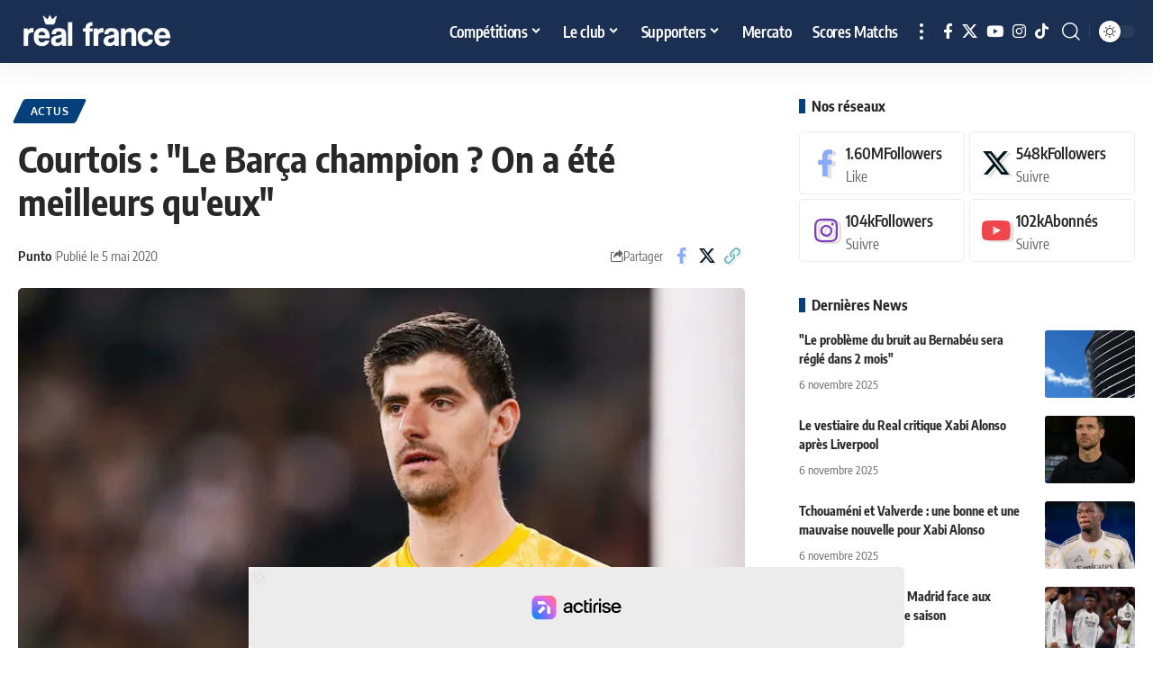

--- FILE ---
content_type: application/javascript; charset=utf-8
request_url: https://real-france.fr/wp-content/cache/min/1/fast-cmp-stub.js?ver=1761746977
body_size: 480
content:
(function(){var t={595:function(t){"use strict";t.exports=JSON.parse('{"fast-cmp-stub.modern.js":"fast-cmp-stub.modern.c13f938bbb3543f796a1.js","fast-cmp-stub.legacy.js":"fast-cmp-stub.legacy.d0d5f20a69114155a5fd.js"}')}};var e={};function s(r){var a=e[r];if(a!==void 0)return a.exports;var n=e[r]={exports:{}};t[r](n,n.exports,s);return n.exports}var r=s(595);if(!window.sparteoCrossfire){var a=document.createElement("script");a.type="text/javascript";a.async=!0;a.charset="UTF-8";a.src="https://sync.sparteo.com/crossfire.js";var n=document.getElementsByTagName("head")[0];n.appendChild(a)}(function(){if(window.FAST_CMP_SCRIPT_LOADED)return;window.FAST_CMP_SCRIPT_LOADED=!0;var t=document.createElement("script");window.FAST_CMP_MODERN="noModule"in t;t.type="text/javascript";t.async=!0;t.charset="UTF-8";t.src="https://static.fastcmp.com/"+r[window.FAST_CMP_MODERN?"fast-cmp-stub.modern.js":"fast-cmp-stub.legacy.js"];if(typeof document.head.insertAdjacentElement==="function")document.head.insertAdjacentElement("afterbegin",t);else document.head.insertBefore(t,document.head.children[0])})()})()